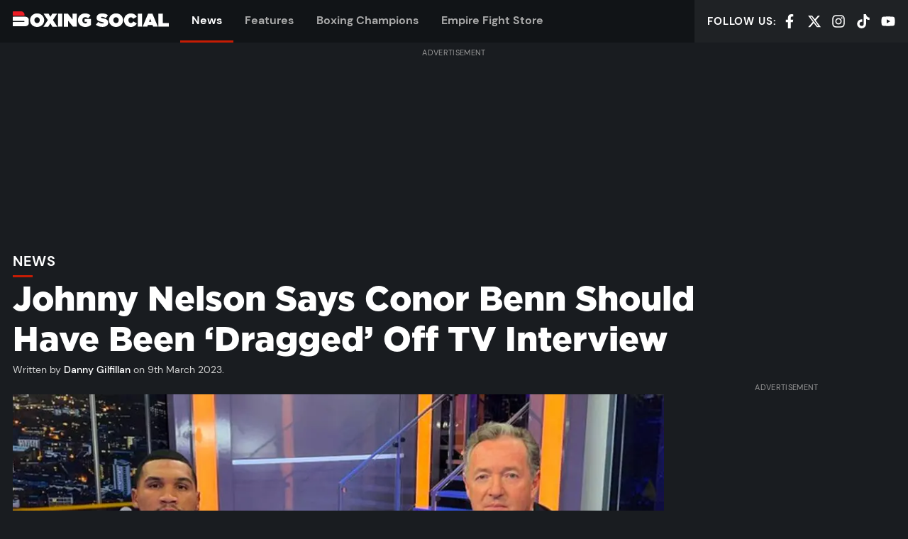

--- FILE ---
content_type: application/javascript
request_url: https://boxing-social.com/app/themes/boxingsocial/build/js/article.b8aa8b.js
body_size: 3872
content:
!function(){var t={"../../node_modules/lodash.throttle/index.js":function(t){var e="Expected a function",n=NaN,r="[object Symbol]",i=/^\s+|\s+$/g,o=/^[-+]0x[0-9a-f]+$/i,s=/^0b[01]+$/i,a=/^0o[0-7]+$/i,c=parseInt,u="object"==typeof global&&global&&global.Object===Object&&global,h="object"==typeof self&&self&&self.Object===Object&&self,f=u||h||Function("return this")(),d=Object.prototype.toString,l=Math.max,p=Math.min,v=function(){return f.Date.now()};function b(t,n,r){var i,o,s,a,c,u,h=0,f=!1,d=!1,b=!0;if("function"!=typeof t)throw new TypeError(e);function g(e){var n=i,r=o;return i=o=void 0,h=e,a=t.apply(r,n)}function w(t){var e=t-u;return void 0===u||e>=n||e<0||d&&t-h>=s}function y(){var t=v();if(w(t))return E(t);c=setTimeout(y,function(t){var e=n-(t-u);return d?p(e,s-(t-h)):e}(t))}function E(t){return c=void 0,b&&i?g(t):(i=o=void 0,a)}function O(){var t=v(),e=w(t);if(i=arguments,o=this,u=t,e){if(void 0===c)return function(t){return h=t,c=setTimeout(y,n),f?g(t):a}(u);if(d)return c=setTimeout(y,n),g(u)}return void 0===c&&(c=setTimeout(y,n)),a}return n=_(n)||0,m(r)&&(f=!!r.leading,s=(d="maxWait"in r)?l(_(r.maxWait)||0,n):s,b="trailing"in r?!!r.trailing:b),O.cancel=function(){void 0!==c&&clearTimeout(c),h=0,i=u=o=c=void 0},O.flush=function(){return void 0===c?a:E(v())},O}function m(t){var e=typeof t;return!!t&&("object"==e||"function"==e)}function _(t){if("number"==typeof t)return t;if(function(t){return"symbol"==typeof t||function(t){return!!t&&"object"==typeof t}(t)&&d.call(t)==r}(t))return n;if(m(t)){var e="function"==typeof t.valueOf?t.valueOf():t;t=m(e)?e+"":e}if("string"!=typeof t)return 0===t?t:+t;t=t.replace(i,"");var u=s.test(t);return u||a.test(t)?c(t.slice(2),u?2:8):o.test(t)?n:+t}t.exports=function(t,n,r){var i=!0,o=!0;if("function"!=typeof t)throw new TypeError(e);return m(r)&&(i="leading"in r?!!r.leading:i,o="trailing"in r?!!r.trailing:o),b(t,n,{leading:i,maxWait:n,trailing:o})}}},e={};function n(r){var i=e[r];if(void 0!==i)return i.exports;var o=e[r]={exports:{}};return t[r](o,o.exports,n),o.exports}n.n=function(t){var e=t&&t.__esModule?function(){return t.default}:function(){return t};return n.d(e,{a:e}),e},n.d=function(t,e){for(var r in e)n.o(e,r)&&!n.o(t,r)&&Object.defineProperty(t,r,{enumerable:!0,get:e[r]})},n.o=function(t,e){return Object.prototype.hasOwnProperty.call(t,e)},function(){"use strict";var t=function(){if("undefined"!=typeof Map)return Map;function t(t,e){var n=-1;return t.some((function(t,r){return t[0]===e&&(n=r,!0)})),n}return function(){function e(){this.__entries__=[]}return Object.defineProperty(e.prototype,"size",{get:function(){return this.__entries__.length},enumerable:!0,configurable:!0}),e.prototype.get=function(e){var n=t(this.__entries__,e),r=this.__entries__[n];return r&&r[1]},e.prototype.set=function(e,n){var r=t(this.__entries__,e);~r?this.__entries__[r][1]=n:this.__entries__.push([e,n])},e.prototype.delete=function(e){var n=this.__entries__,r=t(n,e);~r&&n.splice(r,1)},e.prototype.has=function(e){return!!~t(this.__entries__,e)},e.prototype.clear=function(){this.__entries__.splice(0)},e.prototype.forEach=function(t,e){void 0===e&&(e=null);for(var n=0,r=this.__entries__;n<r.length;n++){var i=r[n];t.call(e,i[1],i[0])}},e}()}(),e="undefined"!=typeof window&&"undefined"!=typeof document&&window.document===document,r="undefined"!=typeof global&&global.Math===Math?global:"undefined"!=typeof self&&self.Math===Math?self:"undefined"!=typeof window&&window.Math===Math?window:Function("return this")(),i="function"==typeof requestAnimationFrame?requestAnimationFrame.bind(r):function(t){return setTimeout((function(){return t(Date.now())}),1e3/60)};var o=["top","right","bottom","left","width","height","size","weight"],s="undefined"!=typeof MutationObserver,a=function(){function t(){this.connected_=!1,this.mutationEventsAdded_=!1,this.mutationsObserver_=null,this.observers_=[],this.onTransitionEnd_=this.onTransitionEnd_.bind(this),this.refresh=function(t,e){var n=!1,r=!1,o=0;function s(){n&&(n=!1,t()),r&&c()}function a(){i(s)}function c(){var t=Date.now();if(n){if(t-o<2)return;r=!0}else n=!0,r=!1,setTimeout(a,e);o=t}return c}(this.refresh.bind(this),20)}return t.prototype.addObserver=function(t){~this.observers_.indexOf(t)||this.observers_.push(t),this.connected_||this.connect_()},t.prototype.removeObserver=function(t){var e=this.observers_,n=e.indexOf(t);~n&&e.splice(n,1),!e.length&&this.connected_&&this.disconnect_()},t.prototype.refresh=function(){this.updateObservers_()&&this.refresh()},t.prototype.updateObservers_=function(){var t=this.observers_.filter((function(t){return t.gatherActive(),t.hasActive()}));return t.forEach((function(t){return t.broadcastActive()})),t.length>0},t.prototype.connect_=function(){e&&!this.connected_&&(document.addEventListener("transitionend",this.onTransitionEnd_),window.addEventListener("resize",this.refresh),s?(this.mutationsObserver_=new MutationObserver(this.refresh),this.mutationsObserver_.observe(document,{attributes:!0,childList:!0,characterData:!0,subtree:!0})):(document.addEventListener("DOMSubtreeModified",this.refresh),this.mutationEventsAdded_=!0),this.connected_=!0)},t.prototype.disconnect_=function(){e&&this.connected_&&(document.removeEventListener("transitionend",this.onTransitionEnd_),window.removeEventListener("resize",this.refresh),this.mutationsObserver_&&this.mutationsObserver_.disconnect(),this.mutationEventsAdded_&&document.removeEventListener("DOMSubtreeModified",this.refresh),this.mutationsObserver_=null,this.mutationEventsAdded_=!1,this.connected_=!1)},t.prototype.onTransitionEnd_=function(t){var e=t.propertyName,n=void 0===e?"":e;o.some((function(t){return!!~n.indexOf(t)}))&&this.refresh()},t.getInstance=function(){return this.instance_||(this.instance_=new t),this.instance_},t.instance_=null,t}(),c=function(t,e){for(var n=0,r=Object.keys(e);n<r.length;n++){var i=r[n];Object.defineProperty(t,i,{value:e[i],enumerable:!1,writable:!1,configurable:!0})}return t},u=function(t){return t&&t.ownerDocument&&t.ownerDocument.defaultView||r},h=b(0,0,0,0);function f(t){return parseFloat(t)||0}function d(t){for(var e=[],n=1;n<arguments.length;n++)e[n-1]=arguments[n];return e.reduce((function(e,n){return e+f(t["border-"+n+"-width"])}),0)}function l(t){var e=t.clientWidth,n=t.clientHeight;if(!e&&!n)return h;var r=u(t).getComputedStyle(t),i=function(t){for(var e={},n=0,r=["top","right","bottom","left"];n<r.length;n++){var i=r[n],o=t["padding-"+i];e[i]=f(o)}return e}(r),o=i.left+i.right,s=i.top+i.bottom,a=f(r.width),c=f(r.height);if("border-box"===r.boxSizing&&(Math.round(a+o)!==e&&(a-=d(r,"left","right")+o),Math.round(c+s)!==n&&(c-=d(r,"top","bottom")+s)),!function(t){return t===u(t).document.documentElement}(t)){var l=Math.round(a+o)-e,p=Math.round(c+s)-n;1!==Math.abs(l)&&(a-=l),1!==Math.abs(p)&&(c-=p)}return b(i.left,i.top,a,c)}var p="undefined"!=typeof SVGGraphicsElement?function(t){return t instanceof u(t).SVGGraphicsElement}:function(t){return t instanceof u(t).SVGElement&&"function"==typeof t.getBBox};function v(t){return e?p(t)?function(t){var e=t.getBBox();return b(0,0,e.width,e.height)}(t):l(t):h}function b(t,e,n,r){return{x:t,y:e,width:n,height:r}}var m=function(){function t(t){this.broadcastWidth=0,this.broadcastHeight=0,this.contentRect_=b(0,0,0,0),this.target=t}return t.prototype.isActive=function(){var t=v(this.target);return this.contentRect_=t,t.width!==this.broadcastWidth||t.height!==this.broadcastHeight},t.prototype.broadcastRect=function(){var t=this.contentRect_;return this.broadcastWidth=t.width,this.broadcastHeight=t.height,t},t}(),_=function(t,e){var n,r,i,o,s,a,u,h=(r=(n=e).x,i=n.y,o=n.width,s=n.height,a="undefined"!=typeof DOMRectReadOnly?DOMRectReadOnly:Object,u=Object.create(a.prototype),c(u,{x:r,y:i,width:o,height:s,top:i,right:r+o,bottom:s+i,left:r}),u);c(this,{target:t,contentRect:h})},g=function(){function e(e,n,r){if(this.activeObservations_=[],this.observations_=new t,"function"!=typeof e)throw new TypeError("The callback provided as parameter 1 is not a function.");this.callback_=e,this.controller_=n,this.callbackCtx_=r}return e.prototype.observe=function(t){if(!arguments.length)throw new TypeError("1 argument required, but only 0 present.");if("undefined"!=typeof Element&&Element instanceof Object){if(!(t instanceof u(t).Element))throw new TypeError('parameter 1 is not of type "Element".');var e=this.observations_;e.has(t)||(e.set(t,new m(t)),this.controller_.addObserver(this),this.controller_.refresh())}},e.prototype.unobserve=function(t){if(!arguments.length)throw new TypeError("1 argument required, but only 0 present.");if("undefined"!=typeof Element&&Element instanceof Object){if(!(t instanceof u(t).Element))throw new TypeError('parameter 1 is not of type "Element".');var e=this.observations_;e.has(t)&&(e.delete(t),e.size||this.controller_.removeObserver(this))}},e.prototype.disconnect=function(){this.clearActive(),this.observations_.clear(),this.controller_.removeObserver(this)},e.prototype.gatherActive=function(){var t=this;this.clearActive(),this.observations_.forEach((function(e){e.isActive()&&t.activeObservations_.push(e)}))},e.prototype.broadcastActive=function(){if(this.hasActive()){var t=this.callbackCtx_,e=this.activeObservations_.map((function(t){return new _(t.target,t.broadcastRect())}));this.callback_.call(t,e,t),this.clearActive()}},e.prototype.clearActive=function(){this.activeObservations_.splice(0)},e.prototype.hasActive=function(){return this.activeObservations_.length>0},e}(),w="undefined"!=typeof WeakMap?new WeakMap:new t,y=function t(e){if(!(this instanceof t))throw new TypeError("Cannot call a class as a function.");if(!arguments.length)throw new TypeError("1 argument required, but only 0 present.");var n=a.getInstance(),r=new g(e,n,this);w.set(this,r)};["observe","unobserve","disconnect"].forEach((function(t){y.prototype[t]=function(){var e;return(e=w.get(this))[t].apply(e,arguments)}}));void 0!==r.ResizeObserver&&r.ResizeObserver;const E=(t,e)=>[].slice.call((e||document).querySelectorAll(t));var O=n("../../node_modules/lodash.throttle/index.js"),j=n.n(O);const x=window.matchMedia("(min-width: 840px)").matches;[new class{mount(){if(x||"object"!=typeof window.BS_NEXT_UP)return;const{title:t,link:e}=window.BS_NEXT_UP,n=((t,e={})=>{const n=document.createElement(t);return Object.entries(e).forEach((([t,e])=>n[t]=e)),n})("div",{className:"next-up"});n.innerHTML=`<a href="${e}">${t}</a>`,document.getElementsByTagName("main")[0].appendChild(n);const{bottom:r}=(i='[ad-slot="content-video"]',(o||document).querySelector(i)).getBoundingClientRect();var i,o;const s=j()((()=>{window.scrollY>r+50?n.style.transform="translateY(0)":n.style.transform="translateY(-100%)"}),500);window.addEventListener("scroll",s)}},new class{mount(){const t=E(".js-share");navigator.share&&t.forEach((t=>{t.removeAttribute("hidden"),t.addEventListener("click",this.handleShare.bind(this))}))}handleShare(t){t.stopPropagation();const e=t.currentTarget.getAttribute("data-share-title"),n=t.currentTarget.getAttribute("data-share-url");navigator.share({title:e,url:n})}},new class{config=[[".fb-post, .fb-video","loadFacebook"],[".instagram-media","loadInstagram"],[".twitter-tweet-lazy","loadTwitter"]];constructor(t=document.body){this.rootElement=t}mount(){this.config.forEach((([t,e])=>{const n=new IntersectionObserver((t=>{this.handleInstersection(n,t,this[e].bind(this))}),{rootMargin:"200px 0px 200px 0px"});E(t,this.rootElement).forEach((t=>n.observe(t)))}))}handleInstersection(t,e,n){e.forEach((e=>{const{target:r,isIntersecting:i}=e;i&&(n(r),t.unobserve(r))}))}loadFacebook(t){window.FB?FB.XFBML.parse(t.parentNode):this.injectScript("https://connect.facebook.net/en_GB/sdk.js#xfbml=1&version=v12.0","facebook-js")}loadInstagram(){window.instgrm?instgrm.Embeds.process():this.injectScript("https://platform.instagram.com/en_US/embeds.js","instagram-js")}loadTwitter(t){t.className="twitter-tweet",window.twttr?window.twttr.ready((()=>twttr.widgets.load(t.parentNode))):this.injectScript("https://platform.twitter.com/widgets.js","twitter-wjs")}injectScript(t,e){const n=document.createElement("script");n.src=t,n.id=e,document.body.appendChild(n)}}].forEach((t=>t.mount()))}()}();